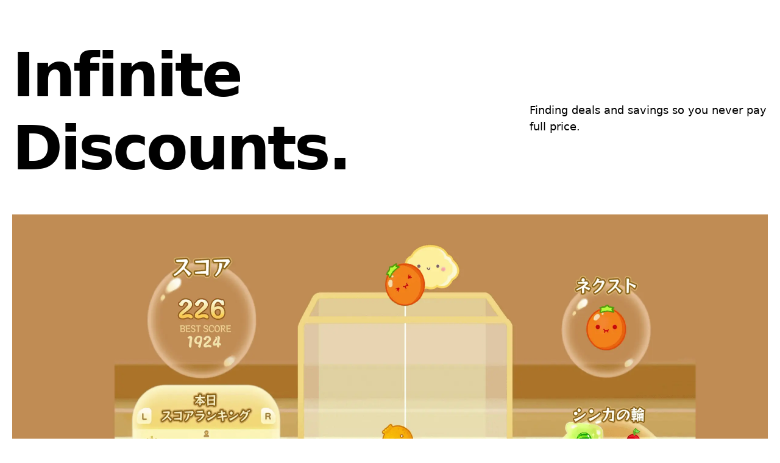

--- FILE ---
content_type: text/html; charset=utf-8
request_url: https://infinitediscounts.com/
body_size: 7258
content:
<!DOCTYPE html><html lang="en"><head><meta charSet="utf-8"/><meta name="viewport" content="width=device-width"/><title>Infinite Discounts</title><meta name="robots" content="index,follow"/><meta name="googlebot" content="index,follow"/><meta name="description" content="Tracking and sharing all the research I do before I make a purchase. Tips and tactics you can use so that you never pay full price."/><meta name="twitter:card" content="summary_large_image"/><meta property="og:title" content="Infinite Discounts"/><meta property="og:description" content="Tracking and sharing all the research I do before I make a purchase so that you never pay full price."/><meta property="og:url" content="https://infinitediscounts.com/"/><meta property="og:image" content="https://static.infinitediscounts.com/wp-content/uploads/2020/12/infinite-discounts.jpg"/><meta property="og:image:alt" content="Infinite Discounts graphic"/><meta property="og:image:width" content="1024"/><meta property="og:image:height" content="585"/><link rel="apple-touch-icon" sizes="180x180" href="/favicon/apple-touch-icon.png"/><link rel="icon" type="image/png" sizes="32x32" href="/favicon/favicon-32x32.png"/><link rel="icon" type="image/png" sizes="16x16" href="/favicon/favicon-16x16.png"/><link rel="manifest" href="/favicon/site.webmanifest"/><link rel="mask-icon" href="/favicon/safari-pinned-tab.svg" color="#000000"/><link rel="shortcut icon" href="/favicon/favicon.ico"/><meta name="msapplication-TileColor" content="#000000"/><meta name="msapplication-config" content="/favicon/browserconfig.xml"/><meta name="theme-color" content="#000"/><link rel="alternate" type="application/rss+xml" href="/feed.xml"/><meta name="next-head-count" content="24"/><script>
              (function(w,d,s,l,i){w[l]=w[l]||[];w[l].push({'gtm.start':
              new Date().getTime(),event:'gtm.js'});var f=d.getElementsByTagName(s)[0],
              j=d.createElement(s),dl=l!='dataLayer'?'&l='+l:'';j.async=true;j.src=
              'https://www.googletagmanager.com/gtm.js?id='+i+dl;f.parentNode.insertBefore(j,f);
              })(window,document,'script','dataLayer', 'GTM-M2RX7KS');
              </script><link rel="preload" href="/_next/static/css/c77ce1b781b0783d.css" as="style"/><link rel="stylesheet" href="/_next/static/css/c77ce1b781b0783d.css" data-n-g=""/><noscript data-n-css=""></noscript><script defer="" nomodule="" src="/_next/static/chunks/polyfills-c67a75d1b6f99dc8.js"></script><script src="/_next/static/chunks/webpack-69bfa6990bb9e155.js" defer=""></script><script src="/_next/static/chunks/framework-b759e809ec16812b.js" defer=""></script><script src="/_next/static/chunks/main-ce9781a5d5d345ad.js" defer=""></script><script src="/_next/static/chunks/pages/_app-61608fece3ed64ae.js" defer=""></script><script src="/_next/static/chunks/664-9957c3338bde88f5.js" defer=""></script><script src="/_next/static/chunks/214-9db4f757797b7463.js" defer=""></script><script src="/_next/static/chunks/962-ac6c24199f4e974a.js" defer=""></script><script src="/_next/static/chunks/pages/index-b2fa286a2c769f08.js" defer=""></script><script src="/_next/static/CYX3ySR9eaTSDv2an4WdO/_buildManifest.js" defer=""></script><script src="/_next/static/CYX3ySR9eaTSDv2an4WdO/_ssgManifest.js" defer=""></script></head><body><noscript><iframe src="https://www.googletagmanager.com/ns.html?id=GTM-M2RX7KS" height="0" width="0" style="display:none;visibility:hidden"></iframe></noscript><div id="__next"><div class="min-h-screen"><main><div class="container mx-auto px-5"><section class="flex-col md:flex-row flex items-center md:justify-between mt-16 mb-16 md:mb-12"><h1 class="text-6xl md:text-8xl font-bold tracking-tighter leading-tight md:pr-8">Infinite Discounts.</h1><h4 class="text-center md:text-left text-lg mt-5 md:pl-8">Finding deals and savings so you never pay full price.</h4></section><section><div class="mb-8 md:mb-16"><div class="sm:mx-0"><a aria-label="How to buy and play the Japanese Watermelon Game (Suika Game / スイカゲーム) or other non-US game for the Nintendo Switch" href="/posts/how-to-buy-the-japanese-watermelon-game-suika-game-on-nintendo-switch"><span style="box-sizing:border-box;display:inline-block;overflow:hidden;width:initial;height:initial;background:none;opacity:1;border:0;margin:0;padding:0;position:relative;max-width:100%"><span style="box-sizing:border-box;display:block;width:initial;height:initial;background:none;opacity:1;border:0;margin:0;padding:0;max-width:100%"><img style="display:block;max-width:100%;width:initial;height:initial;background:none;opacity:1;border:0;margin:0;padding:0" alt="" aria-hidden="true" src="data:image/svg+xml,%3csvg%20xmlns=%27http://www.w3.org/2000/svg%27%20version=%271.1%27%20width=%272490%27%20height=%271778%27/%3e"/></span><img src="[data-uri]" decoding="async" data-nimg="intrinsic" class="shadow-small hover:shadow-medium transition-shadow duration-200" style="position:absolute;top:0;left:0;bottom:0;right:0;box-sizing:border-box;padding:0;border:none;margin:auto;display:block;width:0;height:0;min-width:100%;max-width:100%;min-height:100%;max-height:100%"/><noscript><img srcSet="/_next/image?url=https%3A%2F%2Fstatic.infinitediscounts.com%2Fwp-content%2Fuploads%2F2023%2F10%2Fhow-to-buy-suika-watermelon-game-1.png&amp;w=3840&amp;q=75 1x" src="/_next/image?url=https%3A%2F%2Fstatic.infinitediscounts.com%2Fwp-content%2Fuploads%2F2023%2F10%2Fhow-to-buy-suika-watermelon-game-1.png&amp;w=3840&amp;q=75" decoding="async" data-nimg="intrinsic" style="position:absolute;top:0;left:0;bottom:0;right:0;box-sizing:border-box;padding:0;border:none;margin:auto;display:block;width:0;height:0;min-width:100%;max-width:100%;min-height:100%;max-height:100%" class="shadow-small hover:shadow-medium transition-shadow duration-200" loading="lazy"/></noscript></span></a></div></div><div class="md:grid md:grid-cols-2 md:col-gap-16 lg:col-gap-8 mb-20 md:mb-28"><div><h3 class="mb-4 text-4xl lg:text-6xl leading-tight"><a class="hover:underline" href="/posts/how-to-buy-the-japanese-watermelon-game-suika-game-on-nintendo-switch">How to buy and play the Japanese Watermelon Game (Suika Game / スイカゲーム) or other non-US game for the Nintendo Switch</a></h3><div class="mb-4 md:mb-0 text-lg"><time dateTime="2023-10-19T01:00:40">October	19, 2023</time></div></div><div><div class="text-lg leading-relaxed mb-4"><p>UPDATE: The Suika Game is now (20 October 2023) available in the US eShop. Direct download link to game. Or search for &#8220;Suika Game&#8221;. The term &#8220;Watermelon Game&#8221; does not seem to bring up the listing. There has been a bunch of streamers playing the Nintendo Switch Watermelon game. I too have gotten caught up [&hellip;]</p>
</div><div class="flex items-center"><img src="https://secure.gravatar.com/avatar/42eac1f663dd07f1e21f09b34c94c8e9e7af3b299356e98de9e1e9dad54c7e05?s=96&amp;d=mm&amp;r=g" class="w-12 h-12 rounded-full mr-4" alt="Sebastian Tours"/><div class="text-xl font-bold">Sebastian Tours</div></div></div></div></section><section><h2 class="mb-8 text-6xl md:text-7xl font-bold tracking-tighter leading-tight">More Guides</h2><div class="grid grid-cols-1 md:grid-cols-2 md:col-gap-16 lg:col-gap-32 row-gap-20 md:row-gap-32 mb-32"><div><div class="mb-5"><div class="sm:mx-0"><a aria-label="KN car, what is it? It’s KIA’s new logo." href="/posts/kn-car-brand"><span style="box-sizing:border-box;display:inline-block;overflow:hidden;width:initial;height:initial;background:none;opacity:1;border:0;margin:0;padding:0;position:relative;max-width:100%"><span style="box-sizing:border-box;display:block;width:initial;height:initial;background:none;opacity:1;border:0;margin:0;padding:0;max-width:100%"><img style="display:block;max-width:100%;width:initial;height:initial;background:none;opacity:1;border:0;margin:0;padding:0" alt="" aria-hidden="true" src="data:image/svg+xml,%3csvg%20xmlns=%27http://www.w3.org/2000/svg%27%20version=%271.1%27%20width=%272490%27%20height=%271778%27/%3e"/></span><img src="[data-uri]" decoding="async" data-nimg="intrinsic" class="shadow-small hover:shadow-medium transition-shadow duration-200" style="position:absolute;top:0;left:0;bottom:0;right:0;box-sizing:border-box;padding:0;border:none;margin:auto;display:block;width:0;height:0;min-width:100%;max-width:100%;min-height:100%;max-height:100%"/><noscript><img srcSet="/_next/image?url=https%3A%2F%2Fstatic.infinitediscounts.com%2Fwp-content%2Fuploads%2F2022%2F11%2FKia_Logo_KN1.png&amp;w=3840&amp;q=75 1x" src="/_next/image?url=https%3A%2F%2Fstatic.infinitediscounts.com%2Fwp-content%2Fuploads%2F2022%2F11%2FKia_Logo_KN1.png&amp;w=3840&amp;q=75" decoding="async" data-nimg="intrinsic" style="position:absolute;top:0;left:0;bottom:0;right:0;box-sizing:border-box;padding:0;border:none;margin:auto;display:block;width:0;height:0;min-width:100%;max-width:100%;min-height:100%;max-height:100%" class="shadow-small hover:shadow-medium transition-shadow duration-200" loading="lazy"/></noscript></span></a></div></div><h3 class="text-3xl mb-3 leading-snug"><a class="hover:underline" href="/posts/kn-car-brand">KN car, what is it? It’s KIA’s new logo.</a></h3><div class="text-lg mb-4"><time dateTime="2022-11-18T18:37:28">November	18, 2022</time></div><div class="text-lg leading-relaxed mb-4"><p>So maybe you&#8217;ve seen those really stylish and unique looking cars on the road and wondered what the KN stood for or who made the cars. The logo actually belongs to the Korean car maker Kia. Kia was founded in 1944, making it Korea&#8217;s oldest manufacturer of motor vehicles. Why did they change their logo? [&hellip;]</p>
</div><div class="flex items-center"><img src="https://secure.gravatar.com/avatar/42eac1f663dd07f1e21f09b34c94c8e9e7af3b299356e98de9e1e9dad54c7e05?s=96&amp;d=mm&amp;r=g" class="w-12 h-12 rounded-full mr-4" alt="Sebastian Tours"/><div class="text-xl font-bold">Sebastian Tours</div></div></div><div><div class="mb-5"><div class="sm:mx-0"><a aria-label="Things to Buy With Your Amex Dell Credit That Aren’t Computers" href="/posts/amex-dell-credit"><span style="box-sizing:border-box;display:inline-block;overflow:hidden;width:initial;height:initial;background:none;opacity:1;border:0;margin:0;padding:0;position:relative;max-width:100%"><span style="box-sizing:border-box;display:block;width:initial;height:initial;background:none;opacity:1;border:0;margin:0;padding:0;max-width:100%"><img style="display:block;max-width:100%;width:initial;height:initial;background:none;opacity:1;border:0;margin:0;padding:0" alt="" aria-hidden="true" src="data:image/svg+xml,%3csvg%20xmlns=%27http://www.w3.org/2000/svg%27%20version=%271.1%27%20width=%272490%27%20height=%271778%27/%3e"/></span><img src="[data-uri]" decoding="async" data-nimg="intrinsic" class="shadow-small hover:shadow-medium transition-shadow duration-200" style="position:absolute;top:0;left:0;bottom:0;right:0;box-sizing:border-box;padding:0;border:none;margin:auto;display:block;width:0;height:0;min-width:100%;max-width:100%;min-height:100%;max-height:100%"/><noscript><img srcSet="/_next/image?url=https%3A%2F%2Fstatic.infinitediscounts.com%2Fwp-content%2Fuploads%2F2022%2F10%2Famex-dell-credits.jpg&amp;w=3840&amp;q=75 1x" src="/_next/image?url=https%3A%2F%2Fstatic.infinitediscounts.com%2Fwp-content%2Fuploads%2F2022%2F10%2Famex-dell-credits.jpg&amp;w=3840&amp;q=75" decoding="async" data-nimg="intrinsic" style="position:absolute;top:0;left:0;bottom:0;right:0;box-sizing:border-box;padding:0;border:none;margin:auto;display:block;width:0;height:0;min-width:100%;max-width:100%;min-height:100%;max-height:100%" class="shadow-small hover:shadow-medium transition-shadow duration-200" loading="lazy"/></noscript></span></a></div></div><h3 class="text-3xl mb-3 leading-snug"><a class="hover:underline" href="/posts/amex-dell-credit">Things to Buy With Your Amex Dell Credit That Aren’t Computers</a></h3><div class="text-lg mb-4"><time dateTime="2022-10-03T22:05:20">October	3, 2022</time></div><div class="text-lg leading-relaxed mb-4"><p>How to get the credit American Express Business Platinum (sign up with my referral link to get 150,000 points) cards offer $200 in statement credits toward purchases from Dell. You can get the credits every six months, meaning you can get $400 in credits per year. $200 can be used between January and June, and [&hellip;]</p>
</div><div class="flex items-center"><img src="https://secure.gravatar.com/avatar/42eac1f663dd07f1e21f09b34c94c8e9e7af3b299356e98de9e1e9dad54c7e05?s=96&amp;d=mm&amp;r=g" class="w-12 h-12 rounded-full mr-4" alt="Sebastian Tours"/><div class="text-xl font-bold">Sebastian Tours</div></div></div><div><div class="mb-5"><div class="sm:mx-0"><a aria-label="How to finance a Tesla with the lowest APR (1.24%)" href="/posts/how-to-finance-the-cheapest-tesla-with-lowest-apr-1-24"><span style="box-sizing:border-box;display:inline-block;overflow:hidden;width:initial;height:initial;background:none;opacity:1;border:0;margin:0;padding:0;position:relative;max-width:100%"><span style="box-sizing:border-box;display:block;width:initial;height:initial;background:none;opacity:1;border:0;margin:0;padding:0;max-width:100%"><img style="display:block;max-width:100%;width:initial;height:initial;background:none;opacity:1;border:0;margin:0;padding:0" alt="" aria-hidden="true" src="data:image/svg+xml,%3csvg%20xmlns=%27http://www.w3.org/2000/svg%27%20version=%271.1%27%20width=%272490%27%20height=%271778%27/%3e"/></span><img src="[data-uri]" decoding="async" data-nimg="intrinsic" class="shadow-small hover:shadow-medium transition-shadow duration-200" style="position:absolute;top:0;left:0;bottom:0;right:0;box-sizing:border-box;padding:0;border:none;margin:auto;display:block;width:0;height:0;min-width:100%;max-width:100%;min-height:100%;max-height:100%"/><noscript><img srcSet="/_next/image?url=https%3A%2F%2Fstatic.infinitediscounts.com%2Fwp-content%2Fuploads%2F2021%2F09%2Ftesla-model3-cheap.png&amp;w=3840&amp;q=75 1x" src="/_next/image?url=https%3A%2F%2Fstatic.infinitediscounts.com%2Fwp-content%2Fuploads%2F2021%2F09%2Ftesla-model3-cheap.png&amp;w=3840&amp;q=75" decoding="async" data-nimg="intrinsic" style="position:absolute;top:0;left:0;bottom:0;right:0;box-sizing:border-box;padding:0;border:none;margin:auto;display:block;width:0;height:0;min-width:100%;max-width:100%;min-height:100%;max-height:100%" class="shadow-small hover:shadow-medium transition-shadow duration-200" loading="lazy"/></noscript></span></a></div></div><h3 class="text-3xl mb-3 leading-snug"><a class="hover:underline" href="/posts/how-to-finance-the-cheapest-tesla-with-lowest-apr-1-24">How to finance a Tesla with the lowest APR (1.24%)</a></h3><div class="text-lg mb-4"><time dateTime="2021-09-26T22:21:15">September	26, 2021</time></div><div class="text-lg leading-relaxed mb-4"><p>Update Oct 5, 2021: According to this reddit thread, rate matching has been cancelled. You can still get third party financing from DCU at a great 1.24% rate, you will just need to plan ahead a bit. Using the financing offered by Tesla, you can get a rate of 2.49%, which isn&#8217;t too bad, but [&hellip;]</p>
</div><div class="flex items-center"><img src="https://secure.gravatar.com/avatar/42eac1f663dd07f1e21f09b34c94c8e9e7af3b299356e98de9e1e9dad54c7e05?s=96&amp;d=mm&amp;r=g" class="w-12 h-12 rounded-full mr-4" alt="Sebastian Tours"/><div class="text-xl font-bold">Sebastian Tours</div></div></div><div><div class="mb-5"><div class="sm:mx-0"><a aria-label="Fixmyglasses.com Review – Fast and Easy Eyeglass Repairs" href="/posts/eyeglass-repair"><span style="box-sizing:border-box;display:inline-block;overflow:hidden;width:initial;height:initial;background:none;opacity:1;border:0;margin:0;padding:0;position:relative;max-width:100%"><span style="box-sizing:border-box;display:block;width:initial;height:initial;background:none;opacity:1;border:0;margin:0;padding:0;max-width:100%"><img style="display:block;max-width:100%;width:initial;height:initial;background:none;opacity:1;border:0;margin:0;padding:0" alt="" aria-hidden="true" src="data:image/svg+xml,%3csvg%20xmlns=%27http://www.w3.org/2000/svg%27%20version=%271.1%27%20width=%272490%27%20height=%271778%27/%3e"/></span><img src="[data-uri]" decoding="async" data-nimg="intrinsic" class="shadow-small hover:shadow-medium transition-shadow duration-200" style="position:absolute;top:0;left:0;bottom:0;right:0;box-sizing:border-box;padding:0;border:none;margin:auto;display:block;width:0;height:0;min-width:100%;max-width:100%;min-height:100%;max-height:100%"/><noscript><img srcSet="/_next/image?url=https%3A%2F%2Fstatic.infinitediscounts.com%2Fwp-content%2Fuploads%2F2021%2F01%2Frepair-broken-glasses-1.jpg&amp;w=3840&amp;q=75 1x" src="/_next/image?url=https%3A%2F%2Fstatic.infinitediscounts.com%2Fwp-content%2Fuploads%2F2021%2F01%2Frepair-broken-glasses-1.jpg&amp;w=3840&amp;q=75" decoding="async" data-nimg="intrinsic" style="position:absolute;top:0;left:0;bottom:0;right:0;box-sizing:border-box;padding:0;border:none;margin:auto;display:block;width:0;height:0;min-width:100%;max-width:100%;min-height:100%;max-height:100%" class="shadow-small hover:shadow-medium transition-shadow duration-200" loading="lazy"/></noscript></span></a></div></div><h3 class="text-3xl mb-3 leading-snug"><a class="hover:underline" href="/posts/eyeglass-repair">Fixmyglasses.com Review – Fast and Easy Eyeglass Repairs</a></h3><div class="text-lg mb-4"><time dateTime="2021-01-10T01:42:09">January	10, 2021</time></div><div class="text-lg leading-relaxed mb-4"><p>Instead of buying new frames, get them repaired! I didn&#8217;t even know there were eyeglass repair services, so when I stumbled upon Fixmyglasses.com, I was quite excited. I wouldn&#8217;t have to replace my aging frames! Don&#8217;t throw out your busted old glasses. Get them fixed instead. Very happy to have used their service! Fixmyglasses will [&hellip;]</p>
</div><div class="flex items-center"><img src="https://secure.gravatar.com/avatar/42eac1f663dd07f1e21f09b34c94c8e9e7af3b299356e98de9e1e9dad54c7e05?s=96&amp;d=mm&amp;r=g" class="w-12 h-12 rounded-full mr-4" alt="Sebastian Tours"/><div class="text-xl font-bold">Sebastian Tours</div></div></div><div><div class="mb-5"><div class="sm:mx-0"><a aria-label="Recurring Bitcoin Purchases – Finding the Lowest Fees" href="/posts/recurring-bitcoin-purchases-fees"><span style="box-sizing:border-box;display:inline-block;overflow:hidden;width:initial;height:initial;background:none;opacity:1;border:0;margin:0;padding:0;position:relative;max-width:100%"><span style="box-sizing:border-box;display:block;width:initial;height:initial;background:none;opacity:1;border:0;margin:0;padding:0;max-width:100%"><img style="display:block;max-width:100%;width:initial;height:initial;background:none;opacity:1;border:0;margin:0;padding:0" alt="" aria-hidden="true" src="data:image/svg+xml,%3csvg%20xmlns=%27http://www.w3.org/2000/svg%27%20version=%271.1%27%20width=%272490%27%20height=%271778%27/%3e"/></span><img src="[data-uri]" decoding="async" data-nimg="intrinsic" class="shadow-small hover:shadow-medium transition-shadow duration-200" style="position:absolute;top:0;left:0;bottom:0;right:0;box-sizing:border-box;padding:0;border:none;margin:auto;display:block;width:0;height:0;min-width:100%;max-width:100%;min-height:100%;max-height:100%"/><noscript><img srcSet="/_next/image?url=https%3A%2F%2Fstatic.infinitediscounts.com%2Fwp-content%2Fuploads%2F2021%2F01%2Flowest-bitcoin-fees-1.jpg&amp;w=3840&amp;q=75 1x" src="/_next/image?url=https%3A%2F%2Fstatic.infinitediscounts.com%2Fwp-content%2Fuploads%2F2021%2F01%2Flowest-bitcoin-fees-1.jpg&amp;w=3840&amp;q=75" decoding="async" data-nimg="intrinsic" style="position:absolute;top:0;left:0;bottom:0;right:0;box-sizing:border-box;padding:0;border:none;margin:auto;display:block;width:0;height:0;min-width:100%;max-width:100%;min-height:100%;max-height:100%" class="shadow-small hover:shadow-medium transition-shadow duration-200" loading="lazy"/></noscript></span></a></div></div><h3 class="text-3xl mb-3 leading-snug"><a class="hover:underline" href="/posts/recurring-bitcoin-purchases-fees">Recurring Bitcoin Purchases – Finding the Lowest Fees</a></h3><div class="text-lg mb-4"><time dateTime="2021-01-03T08:46:17">January	3, 2021</time></div><div class="text-lg leading-relaxed mb-4"><p>Bitcoin just hit a new all time high of $30,000 at the time of this writing. It was around $7,000 at this time last year in 2020. I&#8217;ve been missing out on the gains for too long, so I&#8217;d thought I&#8217;d dollar-cost average in with some daily $10 purchases this year. However, I noticed that [&hellip;]</p>
</div><div class="flex items-center"><img src="https://secure.gravatar.com/avatar/42eac1f663dd07f1e21f09b34c94c8e9e7af3b299356e98de9e1e9dad54c7e05?s=96&amp;d=mm&amp;r=g" class="w-12 h-12 rounded-full mr-4" alt="Sebastian Tours"/><div class="text-xl font-bold">Sebastian Tours</div></div></div><div><div class="mb-5"><div class="sm:mx-0"><a aria-label="Cheap Email Hosting for Small Business and Personal Use" href="/posts/cheap-email-hosting"><span style="box-sizing:border-box;display:inline-block;overflow:hidden;width:initial;height:initial;background:none;opacity:1;border:0;margin:0;padding:0;position:relative;max-width:100%"><span style="box-sizing:border-box;display:block;width:initial;height:initial;background:none;opacity:1;border:0;margin:0;padding:0;max-width:100%"><img style="display:block;max-width:100%;width:initial;height:initial;background:none;opacity:1;border:0;margin:0;padding:0" alt="" aria-hidden="true" src="data:image/svg+xml,%3csvg%20xmlns=%27http://www.w3.org/2000/svg%27%20version=%271.1%27%20width=%272490%27%20height=%271778%27/%3e"/></span><img src="[data-uri]" decoding="async" data-nimg="intrinsic" class="shadow-small hover:shadow-medium transition-shadow duration-200" style="position:absolute;top:0;left:0;bottom:0;right:0;box-sizing:border-box;padding:0;border:none;margin:auto;display:block;width:0;height:0;min-width:100%;max-width:100%;min-height:100%;max-height:100%"/><noscript><img srcSet="/_next/image?url=https%3A%2F%2Fstatic.infinitediscounts.com%2Fwp-content%2Fuploads%2F2020%2F12%2Fcheapest-email-hosting.jpg&amp;w=3840&amp;q=75 1x" src="/_next/image?url=https%3A%2F%2Fstatic.infinitediscounts.com%2Fwp-content%2Fuploads%2F2020%2F12%2Fcheapest-email-hosting.jpg&amp;w=3840&amp;q=75" decoding="async" data-nimg="intrinsic" style="position:absolute;top:0;left:0;bottom:0;right:0;box-sizing:border-box;padding:0;border:none;margin:auto;display:block;width:0;height:0;min-width:100%;max-width:100%;min-height:100%;max-height:100%" class="shadow-small hover:shadow-medium transition-shadow duration-200" loading="lazy"/></noscript></span></a></div></div><h3 class="text-3xl mb-3 leading-snug"><a class="hover:underline" href="/posts/cheap-email-hosting">Cheap Email Hosting for Small Business and Personal Use</a></h3><div class="text-lg mb-4"><time dateTime="2020-12-20T08:17:00">December	20, 2020</time></div><div class="text-lg leading-relaxed mb-4"><p>The best email hosting alternatives to Gmail In terms of cost and flexibility, the best email host for individuals, families, or small businesses goes to Migadu. For one yearly payment, not monthly, but a full year&#8230;the cost is only $19 for their Micro plan. It is one of the least expensive email hosting options available. [&hellip;]</p>
</div><div class="flex items-center"><img src="https://secure.gravatar.com/avatar/42eac1f663dd07f1e21f09b34c94c8e9e7af3b299356e98de9e1e9dad54c7e05?s=96&amp;d=mm&amp;r=g" class="w-12 h-12 rounded-full mr-4" alt="Sebastian Tours"/><div class="text-xl font-bold">Sebastian Tours</div></div></div><div><div class="mb-5"><div class="sm:mx-0"><a aria-label="Yotta Savings Review – Higher APY Than a Savings Account" href="/posts/yotta-savings-review"><span style="box-sizing:border-box;display:inline-block;overflow:hidden;width:initial;height:initial;background:none;opacity:1;border:0;margin:0;padding:0;position:relative;max-width:100%"><span style="box-sizing:border-box;display:block;width:initial;height:initial;background:none;opacity:1;border:0;margin:0;padding:0;max-width:100%"><img style="display:block;max-width:100%;width:initial;height:initial;background:none;opacity:1;border:0;margin:0;padding:0" alt="" aria-hidden="true" src="data:image/svg+xml,%3csvg%20xmlns=%27http://www.w3.org/2000/svg%27%20version=%271.1%27%20width=%272490%27%20height=%271778%27/%3e"/></span><img src="[data-uri]" decoding="async" data-nimg="intrinsic" class="shadow-small hover:shadow-medium transition-shadow duration-200" style="position:absolute;top:0;left:0;bottom:0;right:0;box-sizing:border-box;padding:0;border:none;margin:auto;display:block;width:0;height:0;min-width:100%;max-width:100%;min-height:100%;max-height:100%"/><noscript><img srcSet="/_next/image?url=https%3A%2F%2Fstatic.infinitediscounts.com%2Fwp-content%2Fuploads%2F2020%2F12%2FYotta-savings.png&amp;w=3840&amp;q=75 1x" src="/_next/image?url=https%3A%2F%2Fstatic.infinitediscounts.com%2Fwp-content%2Fuploads%2F2020%2F12%2FYotta-savings.png&amp;w=3840&amp;q=75" decoding="async" data-nimg="intrinsic" style="position:absolute;top:0;left:0;bottom:0;right:0;box-sizing:border-box;padding:0;border:none;margin:auto;display:block;width:0;height:0;min-width:100%;max-width:100%;min-height:100%;max-height:100%" class="shadow-small hover:shadow-medium transition-shadow duration-200" loading="lazy"/></noscript></span></a></div></div><h3 class="text-3xl mb-3 leading-snug"><a class="hover:underline" href="/posts/yotta-savings-review">Yotta Savings Review – Higher APY Than a Savings Account</a></h3><div class="text-lg mb-4"><time dateTime="2020-12-20T01:30:23">December	20, 2020</time></div><div class="text-lg leading-relaxed mb-4"><p>First, the Yotta Bonus. Use code: INFINITEDISCOUNTS and get 100 free tickets. The 100 tickets will help increase your chances of winning more in the next Yotta Savings drawing. Don&#8217;t miss out on PrizePool, which may have better yields than Yotta. See below. What is Yotta Savings? Yotta Savings is a savings account that has [&hellip;]</p>
</div><div class="flex items-center"><img src="https://secure.gravatar.com/avatar/42eac1f663dd07f1e21f09b34c94c8e9e7af3b299356e98de9e1e9dad54c7e05?s=96&amp;d=mm&amp;r=g" class="w-12 h-12 rounded-full mr-4" alt="Sebastian Tours"/><div class="text-xl font-bold">Sebastian Tours</div></div></div><div><div class="mb-5"><div class="sm:mx-0"><a aria-label="Herman Miller Embody Chair for a Few Hundred Less" href="/posts/herman-miller-embody-chair"><span style="box-sizing:border-box;display:inline-block;overflow:hidden;width:initial;height:initial;background:none;opacity:1;border:0;margin:0;padding:0;position:relative;max-width:100%"><span style="box-sizing:border-box;display:block;width:initial;height:initial;background:none;opacity:1;border:0;margin:0;padding:0;max-width:100%"><img style="display:block;max-width:100%;width:initial;height:initial;background:none;opacity:1;border:0;margin:0;padding:0" alt="" aria-hidden="true" src="data:image/svg+xml,%3csvg%20xmlns=%27http://www.w3.org/2000/svg%27%20version=%271.1%27%20width=%272490%27%20height=%271778%27/%3e"/></span><img src="[data-uri]" decoding="async" data-nimg="intrinsic" class="shadow-small hover:shadow-medium transition-shadow duration-200" style="position:absolute;top:0;left:0;bottom:0;right:0;box-sizing:border-box;padding:0;border:none;margin:auto;display:block;width:0;height:0;min-width:100%;max-width:100%;min-height:100%;max-height:100%"/><noscript><img srcSet="/_next/image?url=https%3A%2F%2Fstatic.infinitediscounts.com%2Fwp-content%2Fuploads%2F2020%2F12%2Fherman-miller-embody-logitech-gaming-chair-back-2.png&amp;w=3840&amp;q=75 1x" src="/_next/image?url=https%3A%2F%2Fstatic.infinitediscounts.com%2Fwp-content%2Fuploads%2F2020%2F12%2Fherman-miller-embody-logitech-gaming-chair-back-2.png&amp;w=3840&amp;q=75" decoding="async" data-nimg="intrinsic" style="position:absolute;top:0;left:0;bottom:0;right:0;box-sizing:border-box;padding:0;border:none;margin:auto;display:block;width:0;height:0;min-width:100%;max-width:100%;min-height:100%;max-height:100%" class="shadow-small hover:shadow-medium transition-shadow duration-200" loading="lazy"/></noscript></span></a></div></div><h3 class="text-3xl mb-3 leading-snug"><a class="hover:underline" href="/posts/herman-miller-embody-chair">Herman Miller Embody Chair for a Few Hundred Less</a></h3><div class="text-lg mb-4"><time dateTime="2020-12-19T07:44:35">December	19, 2020</time></div><div class="text-lg leading-relaxed mb-4"><p>Buying the Herman Miller Embody at a discount Great office chairs are expensive. Yes, you can find office chairs on Amazon or at your local Staples store for $150. They are perfectly adequate, but if you want a chair that you can sit comfortably on for 8+ hours a day, have a 10+ year warranty, [&hellip;]</p>
</div><div class="flex items-center"><img src="https://secure.gravatar.com/avatar/42eac1f663dd07f1e21f09b34c94c8e9e7af3b299356e98de9e1e9dad54c7e05?s=96&amp;d=mm&amp;r=g" class="w-12 h-12 rounded-full mr-4" alt="Sebastian Tours"/><div class="text-xl font-bold">Sebastian Tours</div></div></div><div><div class="mb-5"><div class="sm:mx-0"><a aria-label="A Mint Mobile Review, After One Year of Usage, Nearly Free" href="/posts/mint-mobile-review"><span style="box-sizing:border-box;display:inline-block;overflow:hidden;width:initial;height:initial;background:none;opacity:1;border:0;margin:0;padding:0;position:relative;max-width:100%"><span style="box-sizing:border-box;display:block;width:initial;height:initial;background:none;opacity:1;border:0;margin:0;padding:0;max-width:100%"><img style="display:block;max-width:100%;width:initial;height:initial;background:none;opacity:1;border:0;margin:0;padding:0" alt="" aria-hidden="true" src="data:image/svg+xml,%3csvg%20xmlns=%27http://www.w3.org/2000/svg%27%20version=%271.1%27%20width=%272490%27%20height=%271778%27/%3e"/></span><img src="[data-uri]" decoding="async" data-nimg="intrinsic" class="shadow-small hover:shadow-medium transition-shadow duration-200" style="position:absolute;top:0;left:0;bottom:0;right:0;box-sizing:border-box;padding:0;border:none;margin:auto;display:block;width:0;height:0;min-width:100%;max-width:100%;min-height:100%;max-height:100%"/><noscript><img srcSet="/_next/image?url=https%3A%2F%2Fstatic.infinitediscounts.com%2Fwp-content%2Fuploads%2F2020%2F12%2Fmint-mobile-review.jpg&amp;w=3840&amp;q=75 1x" src="/_next/image?url=https%3A%2F%2Fstatic.infinitediscounts.com%2Fwp-content%2Fuploads%2F2020%2F12%2Fmint-mobile-review.jpg&amp;w=3840&amp;q=75" decoding="async" data-nimg="intrinsic" style="position:absolute;top:0;left:0;bottom:0;right:0;box-sizing:border-box;padding:0;border:none;margin:auto;display:block;width:0;height:0;min-width:100%;max-width:100%;min-height:100%;max-height:100%" class="shadow-small hover:shadow-medium transition-shadow duration-200" loading="lazy"/></noscript></span></a></div></div><h3 class="text-3xl mb-3 leading-snug"><a class="hover:underline" href="/posts/mint-mobile-review">A Mint Mobile Review, After One Year of Usage, Nearly Free</a></h3><div class="text-lg mb-4"><time dateTime="2020-12-17T05:24:33">December	17, 2020</time></div><div class="text-lg leading-relaxed mb-4"><p>The bottom line first (TL;DR) Yes, I like Mint Mobile. You should consider getting it too if you are looking for inexpensive and reliable service. If you have good coverage when using T-Mobile, Mint should work well for you as it runs on the same network. I&#8217;ve always gotten good coverage and speeds in urban [&hellip;]</p>
</div><div class="flex items-center"><img src="https://secure.gravatar.com/avatar/42eac1f663dd07f1e21f09b34c94c8e9e7af3b299356e98de9e1e9dad54c7e05?s=96&amp;d=mm&amp;r=g" class="w-12 h-12 rounded-full mr-4" alt="Sebastian Tours"/><div class="text-xl font-bold">Sebastian Tours</div></div></div><div><div class="mb-5"><div class="sm:mx-0"><a aria-label="Using WordPress  as a Headless CMS with Next.js – Some Resources" href="/posts/next-js-wordpress"><span style="box-sizing:border-box;display:inline-block;overflow:hidden;width:initial;height:initial;background:none;opacity:1;border:0;margin:0;padding:0;position:relative;max-width:100%"><span style="box-sizing:border-box;display:block;width:initial;height:initial;background:none;opacity:1;border:0;margin:0;padding:0;max-width:100%"><img style="display:block;max-width:100%;width:initial;height:initial;background:none;opacity:1;border:0;margin:0;padding:0" alt="" aria-hidden="true" src="data:image/svg+xml,%3csvg%20xmlns=%27http://www.w3.org/2000/svg%27%20version=%271.1%27%20width=%272490%27%20height=%271778%27/%3e"/></span><img src="[data-uri]" decoding="async" data-nimg="intrinsic" class="shadow-small hover:shadow-medium transition-shadow duration-200" style="position:absolute;top:0;left:0;bottom:0;right:0;box-sizing:border-box;padding:0;border:none;margin:auto;display:block;width:0;height:0;min-width:100%;max-width:100%;min-height:100%;max-height:100%"/><noscript><img srcSet="/_next/image?url=https%3A%2F%2Fstatic.infinitediscounts.com%2Fwp-content%2Fuploads%2F2020%2F12%2Fblogging.jpg&amp;w=3840&amp;q=75 1x" src="/_next/image?url=https%3A%2F%2Fstatic.infinitediscounts.com%2Fwp-content%2Fuploads%2F2020%2F12%2Fblogging.jpg&amp;w=3840&amp;q=75" decoding="async" data-nimg="intrinsic" style="position:absolute;top:0;left:0;bottom:0;right:0;box-sizing:border-box;padding:0;border:none;margin:auto;display:block;width:0;height:0;min-width:100%;max-width:100%;min-height:100%;max-height:100%" class="shadow-small hover:shadow-medium transition-shadow duration-200" loading="lazy"/></noscript></span></a></div></div><h3 class="text-3xl mb-3 leading-snug"><a class="hover:underline" href="/posts/next-js-wordpress">Using WordPress  as a Headless CMS with Next.js – Some Resources</a></h3><div class="text-lg mb-4"><time dateTime="2020-12-16T01:28:20">December	16, 2020</time></div><div class="text-lg leading-relaxed mb-4"><p>Abandoning Hugo, but Staying Static When I saw the image above on Hacker News, it struck a bit of a nerve. It shows a humorous tongue-in-cheek graph that expresses the exact situation this site started as. Instead of quickly posting money saving tips while using a tried and true content management system like WordPress, I [&hellip;]</p>
</div><div class="flex items-center"><img src="https://secure.gravatar.com/avatar/42eac1f663dd07f1e21f09b34c94c8e9e7af3b299356e98de9e1e9dad54c7e05?s=96&amp;d=mm&amp;r=g" class="w-12 h-12 rounded-full mr-4" alt="Sebastian Tours"/><div class="text-xl font-bold">Sebastian Tours</div></div></div><div><div class="mb-5"><div class="sm:mx-0"><a aria-label="Migrate from WordPress: Get Free Blog Hosting Using Firebase and Hugo" href="/posts/free-blog-hosting"><span style="box-sizing:border-box;display:inline-block;overflow:hidden;width:initial;height:initial;background:none;opacity:1;border:0;margin:0;padding:0;position:relative;max-width:100%"><span style="box-sizing:border-box;display:block;width:initial;height:initial;background:none;opacity:1;border:0;margin:0;padding:0;max-width:100%"><img style="display:block;max-width:100%;width:initial;height:initial;background:none;opacity:1;border:0;margin:0;padding:0" alt="" aria-hidden="true" src="data:image/svg+xml,%3csvg%20xmlns=%27http://www.w3.org/2000/svg%27%20version=%271.1%27%20width=%272490%27%20height=%271778%27/%3e"/></span><img src="[data-uri]" decoding="async" data-nimg="intrinsic" class="shadow-small hover:shadow-medium transition-shadow duration-200" style="position:absolute;top:0;left:0;bottom:0;right:0;box-sizing:border-box;padding:0;border:none;margin:auto;display:block;width:0;height:0;min-width:100%;max-width:100%;min-height:100%;max-height:100%"/><noscript><img srcSet="/_next/image?url=https%3A%2F%2Fstatic.infinitediscounts.com%2Fwp-content%2Fuploads%2F2019%2F03%2Ffree-web-hosting.png&amp;w=3840&amp;q=75 1x" src="/_next/image?url=https%3A%2F%2Fstatic.infinitediscounts.com%2Fwp-content%2Fuploads%2F2019%2F03%2Ffree-web-hosting.png&amp;w=3840&amp;q=75" decoding="async" data-nimg="intrinsic" style="position:absolute;top:0;left:0;bottom:0;right:0;box-sizing:border-box;padding:0;border:none;margin:auto;display:block;width:0;height:0;min-width:100%;max-width:100%;min-height:100%;max-height:100%" class="shadow-small hover:shadow-medium transition-shadow duration-200" loading="lazy"/></noscript></span></a></div></div><h3 class="text-3xl mb-3 leading-snug"><a class="hover:underline" href="/posts/free-blog-hosting">Migrate from WordPress: Get Free Blog Hosting Using Firebase and Hugo</a></h3><div class="text-lg mb-4"><time dateTime="2019-03-02T06:24:00">March	2, 2019</time></div><div class="text-lg leading-relaxed mb-4"><p>I’ve migrated my sites from WordPress and now use a static site generator called&nbsp;Hugo. I host the pages on&nbsp;Firebase&nbsp;using the free&nbsp;Spark Plan. I no longer pay a monthly fee to my web host. There is still the fee for the domain name, but the fee on renewal can be reduced by switching to&nbsp;Cloudflare Registrar. There [&hellip;]</p>
</div><div class="flex items-center"><img src="https://secure.gravatar.com/avatar/42eac1f663dd07f1e21f09b34c94c8e9e7af3b299356e98de9e1e9dad54c7e05?s=96&amp;d=mm&amp;r=g" class="w-12 h-12 rounded-full mr-4" alt="Sebastian Tours"/><div class="text-xl font-bold">Sebastian Tours</div></div></div></div></section></div></main></div><footer class="bg-accent-1 border-t border-accent-2"><div class="container mx-auto px-5"><div class="py-28 flex flex-col lg:flex-row items-center"><h3 class="text-4xl lg:text-5xl font-bold tracking-tighter leading-tight text-center lg:text-left mb-10 lg:mb-0 lg:pr-4 lg:w-1/2">Simple guides on how to save money.</h3><div class="flex flex-col lg:flex-row justify-center items-center lg:pl-4 lg:w-1/2"><a href="/about" class="mx-3 font-bold hover:underline">About</a><a href="/privacy-policy" class="mx-3 font-bold hover:underline">Privacy Policy</a><a href="/contact" class="mx-3 font-bold hover:underline">Contact</a></div></div></div></footer><div class="border-b bg-accent-1 border-accent-2"><div class="container mx-auto px-5"><div class="py-2 text-center text-sm">Ad disclosure: When you buy through links on our site, we may earn an affiliate commission.</div></div></div></div><script id="__NEXT_DATA__" type="application/json">{"props":{"pageProps":{"allPosts":{"edges":[{"node":{"title":"How to buy and play the Japanese Watermelon Game (Suika Game / スイカゲーム) or other non-US game for the Nintendo Switch","excerpt":"\u003cp\u003eUPDATE: The Suika Game is now (20 October 2023) available in the US eShop. Direct download link to game. Or search for \u0026#8220;Suika Game\u0026#8221;. The term \u0026#8220;Watermelon Game\u0026#8221; does not seem to bring up the listing. There has been a bunch of streamers playing the Nintendo Switch Watermelon game. I too have gotten caught up [\u0026hellip;]\u003c/p\u003e\n","slug":"how-to-buy-the-japanese-watermelon-game-suika-game-on-nintendo-switch","date":"2023-10-19T01:00:40","featuredImage":{"node":{"altText":"","sourceUrl":"https://static.infinitediscounts.com/wp-content/uploads/2023/10/how-to-buy-suika-watermelon-game-1.png"}},"author":{"node":{"name":"Sebastian Tours","firstName":null,"lastName":null,"avatar":{"url":"https://secure.gravatar.com/avatar/42eac1f663dd07f1e21f09b34c94c8e9e7af3b299356e98de9e1e9dad54c7e05?s=96\u0026d=mm\u0026r=g"}}}}},{"node":{"title":"KN car, what is it? It’s KIA’s new logo.","excerpt":"\u003cp\u003eSo maybe you\u0026#8217;ve seen those really stylish and unique looking cars on the road and wondered what the KN stood for or who made the cars. The logo actually belongs to the Korean car maker Kia. Kia was founded in 1944, making it Korea\u0026#8217;s oldest manufacturer of motor vehicles. Why did they change their logo? [\u0026hellip;]\u003c/p\u003e\n","slug":"kn-car-brand","date":"2022-11-18T18:37:28","featuredImage":{"node":{"altText":"","sourceUrl":"https://static.infinitediscounts.com/wp-content/uploads/2022/11/Kia_Logo_KN1.png"}},"author":{"node":{"name":"Sebastian Tours","firstName":null,"lastName":null,"avatar":{"url":"https://secure.gravatar.com/avatar/42eac1f663dd07f1e21f09b34c94c8e9e7af3b299356e98de9e1e9dad54c7e05?s=96\u0026d=mm\u0026r=g"}}}}},{"node":{"title":"Things to Buy With Your Amex Dell Credit That Aren’t Computers","excerpt":"\u003cp\u003eHow to get the credit American Express Business Platinum (sign up with my referral link to get 150,000 points) cards offer $200 in statement credits toward purchases from Dell. You can get the credits every six months, meaning you can get $400 in credits per year. $200 can be used between January and June, and [\u0026hellip;]\u003c/p\u003e\n","slug":"amex-dell-credit","date":"2022-10-03T22:05:20","featuredImage":{"node":{"altText":"american express and dell logos","sourceUrl":"https://static.infinitediscounts.com/wp-content/uploads/2022/10/amex-dell-credits.jpg"}},"author":{"node":{"name":"Sebastian Tours","firstName":null,"lastName":null,"avatar":{"url":"https://secure.gravatar.com/avatar/42eac1f663dd07f1e21f09b34c94c8e9e7af3b299356e98de9e1e9dad54c7e05?s=96\u0026d=mm\u0026r=g"}}}}},{"node":{"title":"How to finance a Tesla with the lowest APR (1.24%)","excerpt":"\u003cp\u003eUpdate Oct 5, 2021: According to this reddit thread, rate matching has been cancelled. You can still get third party financing from DCU at a great 1.24% rate, you will just need to plan ahead a bit. Using the financing offered by Tesla, you can get a rate of 2.49%, which isn\u0026#8217;t too bad, but [\u0026hellip;]\u003c/p\u003e\n","slug":"how-to-finance-the-cheapest-tesla-with-lowest-apr-1-24","date":"2021-09-26T22:21:15","featuredImage":{"node":{"altText":"","sourceUrl":"https://static.infinitediscounts.com/wp-content/uploads/2021/09/tesla-model3-cheap.png"}},"author":{"node":{"name":"Sebastian Tours","firstName":null,"lastName":null,"avatar":{"url":"https://secure.gravatar.com/avatar/42eac1f663dd07f1e21f09b34c94c8e9e7af3b299356e98de9e1e9dad54c7e05?s=96\u0026d=mm\u0026r=g"}}}}},{"node":{"title":"Fixmyglasses.com Review – Fast and Easy Eyeglass Repairs","excerpt":"\u003cp\u003eInstead of buying new frames, get them repaired! I didn\u0026#8217;t even know there were eyeglass repair services, so when I stumbled upon Fixmyglasses.com, I was quite excited. I wouldn\u0026#8217;t have to replace my aging frames! Don\u0026#8217;t throw out your busted old glasses. Get them fixed instead. Very happy to have used their service! Fixmyglasses will [\u0026hellip;]\u003c/p\u003e\n","slug":"eyeglass-repair","date":"2021-01-10T01:42:09","featuredImage":{"node":{"altText":"broken glasses - did you know they can be repaired","sourceUrl":"https://static.infinitediscounts.com/wp-content/uploads/2021/01/repair-broken-glasses-1.jpg"}},"author":{"node":{"name":"Sebastian Tours","firstName":null,"lastName":null,"avatar":{"url":"https://secure.gravatar.com/avatar/42eac1f663dd07f1e21f09b34c94c8e9e7af3b299356e98de9e1e9dad54c7e05?s=96\u0026d=mm\u0026r=g"}}}}},{"node":{"title":"Recurring Bitcoin Purchases – Finding the Lowest Fees","excerpt":"\u003cp\u003eBitcoin just hit a new all time high of $30,000 at the time of this writing. It was around $7,000 at this time last year in 2020. I\u0026#8217;ve been missing out on the gains for too long, so I\u0026#8217;d thought I\u0026#8217;d dollar-cost average in with some daily $10 purchases this year. However, I noticed that [\u0026hellip;]\u003c/p\u003e\n","slug":"recurring-bitcoin-purchases-fees","date":"2021-01-03T08:46:17","featuredImage":{"node":{"altText":"image of smart phone buying bitcoin and a bull","sourceUrl":"https://static.infinitediscounts.com/wp-content/uploads/2021/01/lowest-bitcoin-fees-1.jpg"}},"author":{"node":{"name":"Sebastian Tours","firstName":null,"lastName":null,"avatar":{"url":"https://secure.gravatar.com/avatar/42eac1f663dd07f1e21f09b34c94c8e9e7af3b299356e98de9e1e9dad54c7e05?s=96\u0026d=mm\u0026r=g"}}}}},{"node":{"title":"Cheap Email Hosting for Small Business and Personal Use","excerpt":"\u003cp\u003eThe best email hosting alternatives to Gmail In terms of cost and flexibility, the best email host for individuals, families, or small businesses goes to Migadu. For one yearly payment, not monthly, but a full year\u0026#8230;the cost is only $19 for their Micro plan. It is one of the least expensive email hosting options available. [\u0026hellip;]\u003c/p\u003e\n","slug":"cheap-email-hosting","date":"2020-12-20T08:17:00","featuredImage":{"node":{"altText":"screen showing email icon","sourceUrl":"https://static.infinitediscounts.com/wp-content/uploads/2020/12/cheapest-email-hosting.jpg"}},"author":{"node":{"name":"Sebastian Tours","firstName":null,"lastName":null,"avatar":{"url":"https://secure.gravatar.com/avatar/42eac1f663dd07f1e21f09b34c94c8e9e7af3b299356e98de9e1e9dad54c7e05?s=96\u0026d=mm\u0026r=g"}}}}},{"node":{"title":"Yotta Savings Review – Higher APY Than a Savings Account","excerpt":"\u003cp\u003eFirst, the Yotta Bonus. Use code: INFINITEDISCOUNTS and get 100 free tickets. The 100 tickets will help increase your chances of winning more in the next Yotta Savings drawing. Don\u0026#8217;t miss out on PrizePool, which may have better yields than Yotta. See below. What is Yotta Savings? Yotta Savings is a savings account that has [\u0026hellip;]\u003c/p\u003e\n","slug":"yotta-savings-review","date":"2020-12-20T01:30:23","featuredImage":{"node":{"altText":"yotta savings interface mobile phone mockup","sourceUrl":"https://static.infinitediscounts.com/wp-content/uploads/2020/12/Yotta-savings.png"}},"author":{"node":{"name":"Sebastian Tours","firstName":null,"lastName":null,"avatar":{"url":"https://secure.gravatar.com/avatar/42eac1f663dd07f1e21f09b34c94c8e9e7af3b299356e98de9e1e9dad54c7e05?s=96\u0026d=mm\u0026r=g"}}}}},{"node":{"title":"Herman Miller Embody Chair for a Few Hundred Less","excerpt":"\u003cp\u003eBuying the Herman Miller Embody at a discount Great office chairs are expensive. Yes, you can find office chairs on Amazon or at your local Staples store for $150. They are perfectly adequate, but if you want a chair that you can sit comfortably on for 8+ hours a day, have a 10+ year warranty, [\u0026hellip;]\u003c/p\u003e\n","slug":"herman-miller-embody-chair","date":"2020-12-19T07:44:35","featuredImage":{"node":{"altText":"back of herman miller logitech gaming embody chair","sourceUrl":"https://static.infinitediscounts.com/wp-content/uploads/2020/12/herman-miller-embody-logitech-gaming-chair-back-2.png"}},"author":{"node":{"name":"Sebastian Tours","firstName":null,"lastName":null,"avatar":{"url":"https://secure.gravatar.com/avatar/42eac1f663dd07f1e21f09b34c94c8e9e7af3b299356e98de9e1e9dad54c7e05?s=96\u0026d=mm\u0026r=g"}}}}},{"node":{"title":"A Mint Mobile Review, After One Year of Usage, Nearly Free","excerpt":"\u003cp\u003eThe bottom line first (TL;DR) Yes, I like Mint Mobile. You should consider getting it too if you are looking for inexpensive and reliable service. If you have good coverage when using T-Mobile, Mint should work well for you as it runs on the same network. I\u0026#8217;ve always gotten good coverage and speeds in urban [\u0026hellip;]\u003c/p\u003e\n","slug":"mint-mobile-review","date":"2020-12-17T05:24:33","featuredImage":{"node":{"altText":"mobile phone and mint mobile fox mascot","sourceUrl":"https://static.infinitediscounts.com/wp-content/uploads/2020/12/mint-mobile-review.jpg"}},"author":{"node":{"name":"Sebastian Tours","firstName":null,"lastName":null,"avatar":{"url":"https://secure.gravatar.com/avatar/42eac1f663dd07f1e21f09b34c94c8e9e7af3b299356e98de9e1e9dad54c7e05?s=96\u0026d=mm\u0026r=g"}}}}},{"node":{"title":"Using WordPress  as a Headless CMS with Next.js – Some Resources","excerpt":"\u003cp\u003eAbandoning Hugo, but Staying Static When I saw the image above on Hacker News, it struck a bit of a nerve. It shows a humorous tongue-in-cheek graph that expresses the exact situation this site started as. Instead of quickly posting money saving tips while using a tried and true content management system like WordPress, I [\u0026hellip;]\u003c/p\u003e\n","slug":"next-js-wordpress","date":"2020-12-16T01:28:20","featuredImage":{"node":{"altText":"funny graph showing more posts from someone using tried and true blogging tech vs someone who just blogs about their blogging setup","sourceUrl":"https://static.infinitediscounts.com/wp-content/uploads/2020/12/blogging.jpg"}},"author":{"node":{"name":"Sebastian Tours","firstName":null,"lastName":null,"avatar":{"url":"https://secure.gravatar.com/avatar/42eac1f663dd07f1e21f09b34c94c8e9e7af3b299356e98de9e1e9dad54c7e05?s=96\u0026d=mm\u0026r=g"}}}}},{"node":{"title":"Migrate from WordPress: Get Free Blog Hosting Using Firebase and Hugo","excerpt":"\u003cp\u003eI’ve migrated my sites from WordPress and now use a static site generator called\u0026nbsp;Hugo. I host the pages on\u0026nbsp;Firebase\u0026nbsp;using the free\u0026nbsp;Spark Plan. I no longer pay a monthly fee to my web host. There is still the fee for the domain name, but the fee on renewal can be reduced by switching to\u0026nbsp;Cloudflare Registrar. There [\u0026hellip;]\u003c/p\u003e\n","slug":"free-blog-hosting","date":"2019-03-02T06:24:00","featuredImage":{"node":{"altText":"","sourceUrl":"https://static.infinitediscounts.com/wp-content/uploads/2019/03/free-web-hosting.png"}},"author":{"node":{"name":"Sebastian Tours","firstName":null,"lastName":null,"avatar":{"url":"https://secure.gravatar.com/avatar/42eac1f663dd07f1e21f09b34c94c8e9e7af3b299356e98de9e1e9dad54c7e05?s=96\u0026d=mm\u0026r=g"}}}}}]},"preview":false},"__N_SSG":true},"page":"/","query":{},"buildId":"CYX3ySR9eaTSDv2an4WdO","isFallback":false,"gsp":true,"scriptLoader":[]}</script></body></html>

--- FILE ---
content_type: text/css; charset=utf-8
request_url: https://infinitediscounts.com/_next/static/css/c77ce1b781b0783d.css
body_size: 2792
content:
/*! normalize.css v8.0.1 | MIT License | github.com/necolas/normalize.css */html{line-height:1.15;-webkit-text-size-adjust:100%}body{margin:0}main{display:block}h1{font-size:2em;margin:.67em 0}hr{box-sizing:content-box;height:0;overflow:visible}pre{font-family:monospace,monospace;font-size:1em}a{background-color:transparent}abbr[title]{border-bottom:none;text-decoration:underline;-webkit-text-decoration:underline dotted;text-decoration:underline dotted}b,strong{font-weight:bolder}code,kbd,samp{font-family:monospace,monospace;font-size:1em}small{font-size:80%}sub,sup{font-size:75%;line-height:0;position:relative;vertical-align:baseline}sub{bottom:-.25em}sup{top:-.5em}img{border-style:none}button,input,optgroup,select,textarea{font-family:inherit;font-size:100%;line-height:1.15;margin:0}button,input{overflow:visible}button,select{text-transform:none}[type=button],[type=reset],[type=submit],button{-webkit-appearance:button}[type=button]::-moz-focus-inner,[type=reset]::-moz-focus-inner,[type=submit]::-moz-focus-inner,button::-moz-focus-inner{border-style:none;padding:0}[type=button]:-moz-focusring,[type=reset]:-moz-focusring,[type=submit]:-moz-focusring,button:-moz-focusring{outline:1px dotted ButtonText}fieldset{padding:.35em .75em .625em}legend{box-sizing:border-box;color:inherit;display:table;max-width:100%;padding:0;white-space:normal}progress{vertical-align:baseline}textarea{overflow:auto}[type=checkbox],[type=radio]{box-sizing:border-box;padding:0}[type=number]::-webkit-inner-spin-button,[type=number]::-webkit-outer-spin-button{height:auto}[type=search]{-webkit-appearance:textfield;outline-offset:-2px}[type=search]::-webkit-search-decoration{-webkit-appearance:none}::-webkit-file-upload-button{-webkit-appearance:button;font:inherit}details{display:block}summary{display:list-item}[hidden],template{display:none}blockquote,dd,dl,figure,h1,h2,h3,h4,h5,h6,hr,p,pre{margin:0}button{background-color:transparent;background-image:none}button:focus{outline:1px dotted;outline:5px auto -webkit-focus-ring-color}fieldset,ol,ul{margin:0;padding:0}ol,ul{list-style:none}html{font-family:system-ui,-apple-system,BlinkMacSystemFont,Segoe UI,Roboto,Helvetica Neue,Arial,Noto Sans,sans-serif,Apple Color Emoji,Segoe UI Emoji,Segoe UI Symbol,Noto Color Emoji;line-height:1.5}*,:after,:before{box-sizing:border-box;border:0 solid #e2e8f0}hr{border-top-width:1px}img{border-style:solid}textarea{resize:vertical}input::-moz-placeholder,textarea::-moz-placeholder{color:#a0aec0}input::placeholder,textarea::placeholder{color:#a0aec0}[role=button],button{cursor:pointer}table{border-collapse:collapse}h1,h2,h3,h4,h5,h6{font-size:inherit;font-weight:inherit}a{color:inherit;text-decoration:inherit}button,input,optgroup,select,textarea{padding:0;line-height:inherit;color:inherit}code,kbd,pre,samp{font-family:Menlo,Monaco,Consolas,Liberation Mono,Courier New,monospace}audio,canvas,embed,iframe,img,object,svg,video{display:block;vertical-align:middle}img,video{max-width:100%;height:auto}.container{width:100%}@media (min-width:640px){.container{max-width:640px}}@media (min-width:768px){.container{max-width:768px}}@media (min-width:1024px){.container{max-width:1024px}}@media (min-width:1280px){.container{max-width:1280px}}.bg-accent-1{--bg-opacity:1;background-color:#fafafa;background-color:rgba(250,250,250,var(--bg-opacity))}.bg-accent-7{--bg-opacity:1;background-color:#333;background-color:rgba(51,51,51,var(--bg-opacity))}.border-accent-2{--border-opacity:1;border-color:#eaeaea;border-color:rgba(234,234,234,var(--border-opacity))}.border-accent-7{--border-opacity:1;border-color:#333;border-color:rgba(51,51,51,var(--border-opacity))}.rounded-full{border-radius:9999px}.border-t{border-top-width:1px}.border-b{border-bottom-width:1px}.block{display:block}.flex{display:flex}.table{display:table}.grid{display:grid}.contents{display:contents}.hidden{display:none}.flex-col{flex-direction:column}.items-center{align-items:center}.justify-center{justify-content:center}.font-normal{font-weight:400}.font-bold{font-weight:700}.h-12{height:3rem}.text-sm{font-size:.875rem}.text-lg{font-size:1.125rem}.text-xl{font-size:1.25rem}.text-2xl{font-size:1.5rem}.text-3xl{font-size:1.875rem}.text-4xl{font-size:2.25rem}.text-6xl{font-size:2.75rem}.leading-tight{line-height:1.2}.leading-snug{line-height:1.375}.leading-relaxed{line-height:1.625}.mx-3{margin-left:.75rem;margin-right:.75rem}.mx-auto{margin-left:auto;margin-right:auto}.ml-1{margin-left:.25rem}.mb-3{margin-bottom:.75rem}.mr-4{margin-right:1rem}.mb-4{margin-bottom:1rem}.ml-4{margin-left:1rem}.mt-5{margin-top:1.25rem}.mb-5{margin-bottom:1.25rem}.mb-6{margin-bottom:1.5rem}.mt-8{margin-top:2rem}.mb-8{margin-bottom:2rem}.mb-10{margin-bottom:2.5rem}.mb-12{margin-bottom:3rem}.mt-16{margin-top:4rem}.mb-16{margin-bottom:4rem}.mb-20{margin-bottom:5rem}.mb-24{margin-bottom:6rem}.mt-28{margin-top:7rem}.mb-32{margin-bottom:8rem}.max-w-2xl{max-width:42rem}.min-h-screen{min-height:100vh}.py-2{padding-top:.5rem;padding-bottom:.5rem}.px-5{padding-left:1.25rem;padding-right:1.25rem}.py-28{padding-top:7rem;padding-bottom:7rem}.shadow-small{box-shadow:0 5px 10px rgba(0,0,0,.12)}.hover\:shadow-medium:hover{box-shadow:0 8px 30px rgba(0,0,0,.12)}.text-center{text-align:center}.text-white{--text-opacity:1;color:#fff;color:rgba(255,255,255,var(--text-opacity))}.hover\:text-cyan:hover{--text-opacity:1;color:#79ffe1;color:rgba(121,255,225,var(--text-opacity))}.hover\:underline:hover,.underline{text-decoration:underline}.tracking-tighter{letter-spacing:-.04em}.tracking-tight{letter-spacing:-.025em}.w-12{width:3rem}.row-gap-20{grid-row-gap:5rem;row-gap:5rem}.grid-cols-1{grid-template-columns:repeat(1,minmax(0,1fr))}.transition-colors{transition-property:background-color,border-color,color,fill,stroke}.transition-shadow{transition-property:box-shadow}.duration-200{transition-duration:.2s}@keyframes spin{to{transform:rotate(1turn)}}@keyframes ping{75%,to{transform:scale(2);opacity:0}}@keyframes pulse{50%{opacity:.5}}@keyframes bounce{0%,to{transform:translateY(-25%);animation-timing-function:cubic-bezier(.8,0,1,1)}50%{transform:none;animation-timing-function:cubic-bezier(0,0,.2,1)}}.has-text-align-left{text-align:left}.has-text-align-center{text-align:center}.has-text-align-right{text-align:right}.has-large-font-size{font-size:2.25rem}.alignfull{width:100vw;position:relative;left:50%;margin-left:-50vw;margin-right:-50vw;max-width:100vw;right:50%}.wp-block-image img{max-width:100%;margin-top:.5rem}.wp-block-image.aligncenter{text-align:center}.wp-block-image.alignfull img,.wp-block-image.alignwide img{width:100%}.wp-block-image .aligncenter,.wp-block-image .alignleft,.wp-block-image .alignright,.wp-block-image.is-resized{display:table;margin-left:0;margin-right:0}.wp-block-image .aligncenter>figcaption,.wp-block-image .alignleft>figcaption,.wp-block-image .alignright>figcaption,.wp-block-image.is-resized>figcaption{display:table-caption;caption-side:bottom}.wp-block-image .alignleft{float:left;margin-right:1rem}.wp-block-image .alignright{float:right;margin-left:1rem}.wp-block-image .aligncenter{margin:auto}.wp-block-button a,.wp-block-file a.wp-block-file__button{--bg-opacity:1;background-color:#4299e1;background-color:rgba(66,153,225,var(--bg-opacity));--text-opacity:1;color:#fff;color:rgba(255,255,255,var(--text-opacity));text-decoration:none;padding:.5rem 1rem}.wp-block-button a:hover,.wp-block-file a.wp-block-file__button:hover{--bg-opacity:1;background-color:#63b3ed;background-color:rgba(99,179,237,var(--bg-opacity));cursor:pointer}.wp-block-file a:first-of-type{margin-right:1rem}.wp-block-cover{display:flex;flex-wrap:wrap;justify-content:center;align-items:center;background-size:cover;background-position:50%;overflow:hidden;min-height:430px}.wp-block-verse{font-family:system-ui,-apple-system,BlinkMacSystemFont,Segoe UI,Roboto,Helvetica Neue,Arial,Noto Sans,sans-serif,Apple Color Emoji,Segoe UI Emoji,Segoe UI Symbol,Noto Color Emoji}.wp-block-media-text{display:grid;grid-template-columns:repeat(2,minmax(0,1fr));grid-gap:1rem;gap:1rem}@media (min-width:640px){.sm\:container{width:100%}@media (min-width:640px){.sm\:container{max-width:640px}}@media (min-width:768px){.sm\:container{max-width:768px}}@media (min-width:1024px){.sm\:container{max-width:1024px}}@media (min-width:1280px){.sm\:container{max-width:1280px}}.sm\:mx-0{margin-left:0;margin-right:0}}@media (min-width:768px){.md\:container{width:100%}@media (min-width:640px){.md\:container{max-width:640px}}@media (min-width:768px){.md\:container{max-width:768px}}@media (min-width:1024px){.md\:container{max-width:1024px}}@media (min-width:1280px){.md\:container{max-width:1280px}}.md\:block{display:block}.md\:grid{display:grid}.md\:hidden{display:none}.md\:flex-row{flex-direction:row}.md\:justify-between{justify-content:space-between}.md\:text-4xl{font-size:2.25rem}.md\:text-7xl{font-size:4.5rem}.md\:text-8xl{font-size:6.25rem}.md\:leading-none{line-height:1}.md\:mb-0{margin-bottom:0}.md\:mb-12{margin-bottom:3rem}.md\:mb-16{margin-bottom:4rem}.md\:mb-28{margin-bottom:7rem}.md\:pr-8{padding-right:2rem}.md\:pl-8{padding-left:2rem}.md\:text-left{text-align:left}.md\:tracking-tighter{letter-spacing:-.04em}.md\:col-gap-16{grid-column-gap:4rem;-moz-column-gap:4rem;column-gap:4rem}.md\:row-gap-32{grid-row-gap:8rem;row-gap:8rem}.md\:grid-cols-2{grid-template-columns:repeat(2,minmax(0,1fr))}}@media (min-width:1024px){.lg\:container{width:100%}@media (min-width:640px){.lg\:container{max-width:640px}}@media (min-width:768px){.lg\:container{max-width:768px}}@media (min-width:1024px){.lg\:container{max-width:1024px}}@media (min-width:1280px){.lg\:container{max-width:1280px}}.lg\:flex-row{flex-direction:row}.lg\:text-5xl{font-size:2.5rem}.lg\:text-6xl{font-size:2.75rem}.lg\:text-8xl{font-size:6.25rem}.lg\:mb-0{margin-bottom:0}.lg\:pr-4{padding-right:1rem}.lg\:pl-4{padding-left:1rem}.lg\:text-left{text-align:left}.lg\:w-1\/2{width:50%}.lg\:col-gap-8{grid-column-gap:2rem;-moz-column-gap:2rem;column-gap:2rem}.lg\:col-gap-32{grid-column-gap:8rem;-moz-column-gap:8rem;column-gap:8rem}}@media (min-width:1280px){.xl\:container{width:100%}@media (min-width:640px){.xl\:container{max-width:640px}}@media (min-width:768px){.xl\:container{max-width:768px}}@media (min-width:1024px){.xl\:container{max-width:1024px}}@media (min-width:1280px){.xl\:container{max-width:1280px}}}

--- FILE ---
content_type: application/javascript; charset=utf-8
request_url: https://infinitediscounts.com/_next/static/chunks/pages/index-b2fa286a2c769f08.js
body_size: 2258
content:
(self.webpackChunk_N_E=self.webpackChunk_N_E||[]).push([[405],{5557:function(e,t,n){(window.__NEXT_P=window.__NEXT_P||[]).push(["/",function(){return n(7726)}])},5927:function(e,t,n){"use strict";n.d(t,{Z:function(){return i}});var s=n(5893);function i(e){var t=e.author,n=t?t.firstName&&t.lastName?"".concat(t.firstName," ").concat(t.lastName):t.name:null;return(0,s.jsx)(s.Fragment,{children:t&&(0,s.jsxs)("div",{className:"flex items-center",children:[(0,s.jsx)("img",{src:t.avatar.url,className:"w-12 h-12 rounded-full mr-4",alt:n}),(0,s.jsx)("div",{className:"text-xl font-bold",children:n})]})})}},5691:function(e,t,n){"use strict";n.d(t,{Z:function(){return i}});var s=n(5893);function i(e){var t=e.children;return(0,s.jsx)("div",{className:"container mx-auto px-5",children:t})}},960:function(e,t,n){"use strict";n.d(t,{Z:function(){return d}});var s=n(5893),i=n(4184),r=n.n(i),a=n(1664),l=n.n(a),c=n(5675),o=n.n(c);function d(e){var t=e.title,n=e.coverImage,i=e.slug,a=e.alttext,c=(0,s.jsx)(o(),{src:null===n||void 0===n?void 0:n.sourceUrl,alt:a,width:2490,height:1778,className:r()("shadow-small",{"hover:shadow-medium transition-shadow duration-200":i})});return(0,s.jsx)("div",{className:"sm:mx-0",children:i?(0,s.jsx)(l(),{as:"/posts/".concat(i),href:"/posts/[slug]",children:(0,s.jsx)("a",{"aria-label":t,children:c})}):c})}},3858:function(e,t,n){"use strict";n.d(t,{Z:function(){return a}});var s=n(5893),i=n(3855),r=n(4797);function a(e){var t=e.dateString,n=(0,i.Z)(t);return(0,s.jsx)("time",{dateTime:t,children:(0,r.Z)(n,"LLLL\td, yyyy")})}},2449:function(e,t,n){"use strict";n.d(t,{Z:function(){return x}});var s=n(5893),i=n(5691),r=n(4184),a=n.n(r);function l(e){var t=e.preview;return(0,s.jsx)("div",{className:a()("border-b",{"bg-accent-7 border-accent-7 text-white":t,"bg-accent-1 border-accent-2":!t}),children:(0,s.jsx)(i.Z,{children:(0,s.jsx)("div",{className:"py-2 text-center text-sm",children:t?(0,s.jsxs)(s.Fragment,{children:["This is page is a preview."," ",(0,s.jsx)("a",{href:"/api/exit-preview",className:"underline hover:text-cyan duration-200 transition-colors",children:"Click here"})," ","to exit preview mode."]}):(0,s.jsx)(s.Fragment,{children:"Ad disclosure: When you buy through links on our site, we may earn an affiliate commission."})})})})}function c(){return(0,s.jsx)("footer",{className:"bg-accent-1 border-t border-accent-2",children:(0,s.jsx)(i.Z,{children:(0,s.jsxs)("div",{className:"py-28 flex flex-col lg:flex-row items-center",children:[(0,s.jsx)("h3",{className:"text-4xl lg:text-5xl font-bold tracking-tighter leading-tight text-center lg:text-left mb-10 lg:mb-0 lg:pr-4 lg:w-1/2",children:"Simple guides on how to save money."}),(0,s.jsxs)("div",{className:"flex flex-col lg:flex-row justify-center items-center lg:pl-4 lg:w-1/2",children:[(0,s.jsx)("a",{href:"/about",className:"mx-3 font-bold hover:underline",children:"About"}),(0,s.jsx)("a",{href:"/privacy-policy",className:"mx-3 font-bold hover:underline",children:"Privacy Policy"}),(0,s.jsx)("a",{href:"/contact",className:"mx-3 font-bold hover:underline",children:"Contact"})]})]})})})}var o=n(9008),d=n.n(o);function u(){return(0,s.jsxs)(d(),{children:[(0,s.jsx)("link",{rel:"apple-touch-icon",sizes:"180x180",href:"/favicon/apple-touch-icon.png"}),(0,s.jsx)("link",{rel:"icon",type:"image/png",sizes:"32x32",href:"/favicon/favicon-32x32.png"}),(0,s.jsx)("link",{rel:"icon",type:"image/png",sizes:"16x16",href:"/favicon/favicon-16x16.png"}),(0,s.jsx)("link",{rel:"manifest",href:"/favicon/site.webmanifest"}),(0,s.jsx)("link",{rel:"mask-icon",href:"/favicon/safari-pinned-tab.svg",color:"#000000"}),(0,s.jsx)("link",{rel:"shortcut icon",href:"/favicon/favicon.ico"}),(0,s.jsx)("meta",{name:"msapplication-TileColor",content:"#000000"}),(0,s.jsx)("meta",{name:"msapplication-config",content:"/favicon/browserconfig.xml"}),(0,s.jsx)("meta",{name:"theme-color",content:"#000"}),(0,s.jsx)("link",{rel:"alternate",type:"application/rss+xml",href:"/feed.xml"})]})}function x(e){var t=e.preview,n=e.children;return(0,s.jsxs)(s.Fragment,{children:[(0,s.jsx)(u,{}),(0,s.jsx)("div",{className:"min-h-screen",children:(0,s.jsx)("main",{children:n})}),(0,s.jsx)(c,{}),(0,s.jsx)(l,{preview:t})]})}},716:function(e,t,n){"use strict";n.d(t,{Z:function(){return d}});var s=n(5893),i=n(5927),r=n(3858),a=n(960),l=n(1664),c=n.n(l);function o(e){var t=e.title,n=e.coverImage,l=e.date,o=e.excerpt,d=e.author,u=e.slug;return(0,s.jsxs)("div",{children:[(0,s.jsx)("div",{className:"mb-5",children:(0,s.jsx)(a.Z,{title:t,coverImage:n,slug:u})}),(0,s.jsx)("h3",{className:"text-3xl mb-3 leading-snug",children:(0,s.jsx)(c(),{as:"/posts/".concat(u),href:"/posts/[slug]",children:(0,s.jsx)("a",{className:"hover:underline",dangerouslySetInnerHTML:{__html:t}})})}),(0,s.jsx)("div",{className:"text-lg mb-4",children:(0,s.jsx)(r.Z,{dateString:l})}),(0,s.jsx)("div",{className:"text-lg leading-relaxed mb-4",dangerouslySetInnerHTML:{__html:o}}),(0,s.jsx)(i.Z,{author:d})]})}function d(e){var t=e.posts;return(0,s.jsxs)("section",{children:[(0,s.jsx)("h2",{className:"mb-8 text-6xl md:text-7xl font-bold tracking-tighter leading-tight",children:"More Guides"}),(0,s.jsx)("div",{className:"grid grid-cols-1 md:grid-cols-2 md:col-gap-16 lg:col-gap-32 row-gap-20 md:row-gap-32 mb-32",children:t.map((function(e){var t,n,i=e.node;return(0,s.jsx)(o,{title:i.title,coverImage:null===(t=i.featuredImage)||void 0===t?void 0:t.node,date:i.date,author:null===(n=i.author)||void 0===n?void 0:n.node,slug:i.slug,excerpt:i.excerpt},i.slug)}))})]})}},7726:function(e,t,n){"use strict";n.r(t),n.d(t,{__N_SSG:function(){return g},default:function(){return f}});var s=n(5893),i=(n(9008),n(5691)),r=n(716),a=n(5927),l=n(3858),c=n(960),o=n(1664),d=n.n(o);function u(e){var t=e.title,n=e.coverImage,i=e.date,r=e.excerpt,o=e.author,u=e.slug;return(0,s.jsxs)("section",{children:[(0,s.jsx)("div",{className:"mb-8 md:mb-16",children:n&&(0,s.jsx)(c.Z,{title:t,coverImage:n,slug:u})}),(0,s.jsxs)("div",{className:"md:grid md:grid-cols-2 md:col-gap-16 lg:col-gap-8 mb-20 md:mb-28",children:[(0,s.jsxs)("div",{children:[(0,s.jsx)("h3",{className:"mb-4 text-4xl lg:text-6xl leading-tight",children:(0,s.jsx)(d(),{as:"/posts/".concat(u),href:"/posts/[slug]",children:(0,s.jsx)("a",{className:"hover:underline",dangerouslySetInnerHTML:{__html:t}})})}),(0,s.jsx)("div",{className:"mb-4 md:mb-0 text-lg",children:(0,s.jsx)(l.Z,{dateString:i})})]}),(0,s.jsxs)("div",{children:[(0,s.jsx)("div",{className:"text-lg leading-relaxed mb-4",dangerouslySetInnerHTML:{__html:r}}),(0,s.jsx)(a.Z,{author:o})]})]})]})}function x(){return(0,s.jsxs)("section",{className:"flex-col md:flex-row flex items-center md:justify-between mt-16 mb-16 md:mb-12",children:[(0,s.jsx)("h1",{className:"text-6xl md:text-8xl font-bold tracking-tighter leading-tight md:pr-8",children:"Infinite Discounts."}),(0,s.jsx)("h4",{className:"text-center md:text-left text-lg mt-5 md:pl-8",children:"Finding deals and savings so you never pay full price."})]})}var m=n(2449),h=n(2962),g=!0;function f(e){var t,n,a,l=e.allPosts.edges,c=e.preview,o=null===(t=l[0])||void 0===t?void 0:t.node,d=l.slice(1);return(0,s.jsxs)(s.Fragment,{children:[(0,s.jsx)(h.PB,{title:"Infinite Discounts",description:"Tracking and sharing all the research I do before I make a purchase. Tips and tactics you can use so that you never pay full price.",openGraph:{url:"https://infinitediscounts.com/",title:"Infinite Discounts",description:"Tracking and sharing all the research I do before I make a purchase so that you never pay full price.",images:[{url:"https://static.infinitediscounts.com/wp-content/uploads/2020/12/infinite-discounts.jpg",width:1024,height:585,alt:"Infinite Discounts graphic"}]},twitter:{cardType:"summary_large_image"}}),(0,s.jsx)(m.Z,{preview:c,children:(0,s.jsxs)(i.Z,{children:[(0,s.jsx)(x,{}),o&&(0,s.jsx)(u,{title:o.title,coverImage:null===(n=o.featuredImage)||void 0===n?void 0:n.node,date:o.date,author:null===(a=o.author)||void 0===a?void 0:a.node,slug:o.slug,excerpt:o.excerpt}),d.length>0&&(0,s.jsx)(r.Z,{posts:d})]})})]})}}},function(e){e.O(0,[664,214,962,774,888,179],(function(){return t=5557,e(e.s=t);var t}));var t=e.O();_N_E=t}]);

--- FILE ---
content_type: text/plain
request_url: https://www.google-analytics.com/j/collect?v=1&_v=j102&a=611477564&t=pageview&_s=1&dl=https%3A%2F%2Finfinitediscounts.com%2F&ul=en-us%40posix&dt=Infinite%20Discounts&sr=1280x720&vp=1280x720&_u=YEBAAEABAAAAACAAI~&jid=1055970532&gjid=588655475&cid=1523693755.1768688054&tid=UA-358567-11&_gid=1623228416.1768688054&_r=1&_slc=1&gtm=45He61e1n81M2RX7KSv837113479za200zd837113479&gcd=13l3l3l3l1l1&dma=0&tag_exp=103116026~103200004~104527907~104528500~104684208~104684211~105391252~115616985~115938465~115938468~116682877~116744867~116988315~117041588&z=945978861
body_size: -453
content:
2,cG-R7KMG4RJE4

--- FILE ---
content_type: application/javascript; charset=utf-8
request_url: https://infinitediscounts.com/_next/static/chunks/pages/_app-61608fece3ed64ae.js
body_size: 237
content:
(self.webpackChunk_N_E=self.webpackChunk_N_E||[]).push([[888],{1118:function(n,e,t){(window.__NEXT_P=window.__NEXT_P||[]).push(["/_app",function(){return t(7348)}])},7348:function(n,e,t){"use strict";function r(n,e,t){return e in n?Object.defineProperty(n,e,{value:t,enumerable:!0,configurable:!0,writable:!0}):n[e]=t,n}function u(n){for(var e=1;e<arguments.length;e++){var t=null!=arguments[e]?arguments[e]:{},u=Object.keys(t);"function"===typeof Object.getOwnPropertySymbols&&(u=u.concat(Object.getOwnPropertySymbols(t).filter((function(n){return Object.getOwnPropertyDescriptor(t,n).enumerable})))),u.forEach((function(e){r(n,e,t[e])}))}return n}t.r(e),t.d(e,{default:function(){return p}});var o=t(5893),c=(t(4186),t(7294)),f=t(1163),i=function(n){window.dataLayer.push({event:"pageview",page:n})},a=function(n){var e=n.children,t=(0,f.useRouter)();return(0,c.useEffect)((function(){return t.events.on("routeChangeComplete",i),function(){t.events.off("routeChangeComplete",i)}}),[t.events]),e};var p=function(n){var e=n.Component,t=n.pageProps;return(0,o.jsx)(a,{children:(0,o.jsx)(e,u({},t))})}},4186:function(){},1163:function(n,e,t){n.exports=t(387)}},function(n){var e=function(e){return n(n.s=e)};n.O(0,[774,179],(function(){return e(1118),e(387)}));var t=n.O();_N_E=t}]);

--- FILE ---
content_type: application/javascript; charset=utf-8
request_url: https://infinitediscounts.com/_next/static/CYX3ySR9eaTSDv2an4WdO/_buildManifest.js
body_size: 405
content:
self.__BUILD_MANIFEST=function(s,c,a){return{__rewrites:{beforeFiles:[],afterFiles:[],fallback:[]},"/":[s,a,"static/chunks/962-ac6c24199f4e974a.js","static/chunks/pages/index-b2fa286a2c769f08.js"],"/_error":["static/chunks/pages/_error-a4ba2246ff8fb532.js"],"/about":[s,c,"static/chunks/pages/about-b4f86c1d59fe082a.js"],"/contact":[s,c,"static/chunks/pages/contact-64debef1fc43c22f.js"],"/posts/[slug]":[s,a,c,"static/chunks/pages/posts/[slug]-60d13ee28a60e5fb.js"],"/privacy-policy":[s,c,"static/chunks/pages/privacy-policy-f9647147aa1d4a50.js"],sortedPages:["/","/_app","/_error","/about","/contact","/posts/[slug]","/privacy-policy"]}}("static/chunks/664-9957c3338bde88f5.js","static/css/83ce950b5ce5d102.css","static/chunks/214-9db4f757797b7463.js"),self.__BUILD_MANIFEST_CB&&self.__BUILD_MANIFEST_CB();